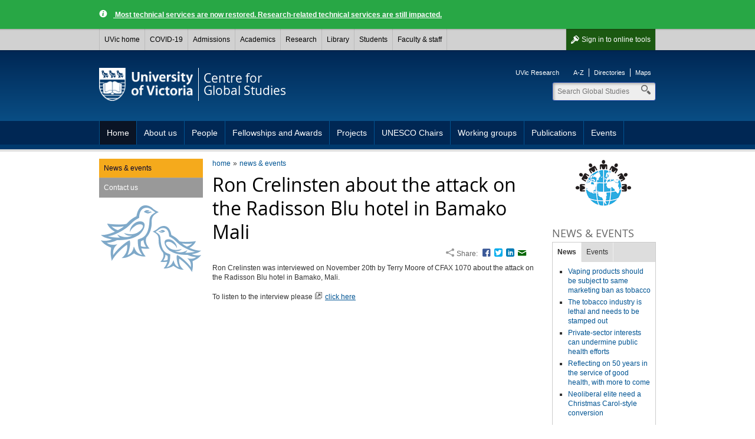

--- FILE ---
content_type: text/html; charset=UTF-8
request_url: https://www.uvic.ca/research/centres/globalstudies/home/news/current/ron-crelinsten-on-about-the-attack-on-the-radisson-blu-hotel-in-bamako--mali.php
body_size: 5650
content:

        
        <!DOCTYPE html><html xmlns="http://www.w3.org/1999/xhtml" lang="en" xml:lang="en">
    <head>
        
        <title>
            Ron Crelinsten about the attack on the Radisson Blu hotel in Bamako  Mali - University of Victoria        
        </title>
        <!-- Template 3.4.2 -->
        
        
        <meta content="text/html; charset=UTF-8" http-equiv="Content-Type"/>
        <meta content="IE=edge,chrome=1" http-equiv="X-UA-Compatible"/>
        <meta content="en" http-equiv="content-language"/>
        <meta content="width=device-width, initial-scale=1" name="viewport"/>
    
        <!-- Twitter and Facebook meta tags -->
            <meta content="1545257999056382" property="fb:app_id"/>
    <meta content="website" property="og:type"/>
    <meta content="@uvic" name="twitter:site"/>
    <meta content="UVic.ca" property="og:site_name"/>
    <meta content="Ron Crelinsten about the attack on the Radisson Blu hotel in Bamako  Mali - University of Victoria" name="twitter:title"/>
    <meta content="Ron Crelinsten about the attack on the Radisson Blu hotel in Bamako  Mali - University of Victoria" property="og:title"/>

    <meta property="og:url" content="https://www.uvic.ca/research/centres/globalstudies/home/news/current/ron-crelinsten-on-about-the-attack-on-the-radisson-blu-hotel-in-bamako--mali.php" />

                                                           																																																																									                                                                                                                             																																																																									                       																																																																									                                                                                                                                                                                                                                                                                                              <meta content="Ron Crelinsten was interviewed on November 20th by Terry Moore of CFAX 1070 about the attack on the Radisson Blu hotel in Bamako, Mali...." name="twitter:description"/>
    <meta content="Ron Crelinsten was interviewed on November 20th by Terry Moore of CFAX 1070 about the attack on the Radisson Blu hotel in Bamako, Mali...." property="og:description"/>
                                                                                                                            																												                                               
    <meta property="og:image" content="https://www.uvic.ca/assets/template3-4/images/graphics/logos/uvic-social-default.gif" />
    <meta name="twitter:card" content="summary" />
    <meta name="twitter:image" content="https://www.uvic.ca/assets/template3-4/images/graphics/logos/uvic-social-default.gif" />


    <link rel="canonical" href="https://www.uvic.ca/research/centres/globalstudies/home/news/current/ron-crelinsten-on-about-the-attack-on-the-radisson-blu-hotel-in-bamako--mali.php" />

    
 

 
                    
                      
                        <link href="/../assets/template3-4/images/favicon.ico" rel="shortcut icon" type="image/x-icon"/>
        <link href="/../assets/template3-4/css/styles.css" media="all" rel="stylesheet" type="text/css"/>
        <!--[if lte IE 9]>
        <script type="text/javascript" src="/assets/template3-4/js/html5shiv.js"></script>
        <link href="/assets/template3-4/css/ie.css" rel="stylesheet" media="all">
        <![endif]-->
        <script src="/js/current3/uvic.pack.js" type="text/javascript"></script>
          
        <link href="../../../assets/css/site-styles.css" rel="stylesheet" type="text/css"/>
    </head>
    <body>    
        
        
        
        
        <noscript><iframe height="0" src="//www.googletagmanager.com/ns.html?id=GTM-53MKD3" style="display:none;visibility:hidden" width="0"></iframe></noscript><script>
            (function(w,d,s,l,i){w[l]=w[l]||[];w[l].push({'gtm.start': new Date().getTime(),event:'gtm.js'});var f=d.getElementsByTagName(s)[0], j=d.createElement(s),dl=l!='dataLayer'?'&amp;l='+l:'';j.async=true;j.src='//www.googletagmanager.com/gtm.js?id='+i+dl;f.parentNode.insertBefore(j,f);})(window,document,'script','dataLayer','GTM-53MKD3');
        </script>
         
    
        <div id="page"><div class="AccessibilityInfo"><ul><li>Skip to 
						<a href="#global" title="Skip to global menu">global menu</a>.
					</li><li>Skip to 
						<a href="#primary" title="Skip to primary navigation">primary navigation</a>.
					</li><li>Skip to 
						<a href="#secondary" title="Skip to secondary navigation">secondary navigation</a>.
					</li><li>Skip to 
						<a href="#content" title="Skip to page content">page content</a>.
					</li></ul></div>
    
    
		
      <div>



 

                                                <div class="uv-advsry uv-advsry--general" role="alert">
            	<div class="wrapper">
            		<a class="uv-advsry__lnk" href="https://news.uvic.ca/2026/temporary-systems-outages/"> Most technical services are now restored. Research-related technical services are still impacted.</a>
            	</div>
            </div>
                                
        <nav id="glbl" class="glbl">         
    <div class="wrapper">
        
        <a class="glbl__lnk glbl__lnk--signout glbl__lnk--icon glbl__lnk--auth" href="/cas/logout?url=https%3A%2F%2Fwww.uvic.ca%2Findex.php">Sign out</a><a class="glbl__lnk glbl__lnk--signin glbl__lnk--icon glbl__lnk--unauth" href="/cas/login?service=https%3A%2F%2Fwww.uvic.ca%2Ftools%2Findex.php">Sign in <span class="mobileHidden"> to online tools</span></a>         
		<div class="glbl__menu--mobile mobileOnly">
			<a class="glbl__lnk glbl__lnk--menu glbl__lnk--icon" href="#">
				<span>UVic</span>
			</a>
			<a class="glbl__lnk glbl__lnk--search glbl__lnk--icon" href="/search/q/index.php">
				<span class="mobileHidden">Search</span>
			</a>
		</div>
        <div class="glbl__menu--deskt mobileHidden">
                            <a class="glbl__lnk glbl__lnk--home" href="/index.php">UVic home</a>
                                            <a class="glbl__lnk " href="/covid19/">COVID-19</a>
                                            <a class="glbl__lnk " href="/admissions/uvic-admissions/index.php">Admissions</a>
                                            <a class="glbl__lnk " href="/academics/faculties-schools-and-services/index.php">Academics</a>
                                            <a class="glbl__lnk " href="/research-innovation/research-at-uvic/">Research</a>
                                            <a class="glbl__lnk " href="/library/index.php">Library</a>
                                            <a class="glbl__lnk " href="/students/index.php">Students</a>
                                            <a class="glbl__lnk " href="/faculty-staff/index.php">Faculty &amp; staff</a>
                                            <a class="glbl__lnk glbl__lnk--tools glbl__lnk--auth" href="/tools/index.php">Online tools</a>
                                    </div>
    </div>
        
        </nav>         

       


<script type="text/javascript">// <![CDATA[
function enableMobileMenu(){var e=document.getElementById("glbl"),t=e.querySelector(".glbl__lnk--menu"),l=e.querySelector(".glbl__menu--deskt"),n=l.querySelectorAll("a"),i=!1;if(document.getElementById("search_box"))var c=e.querySelector(".glbl__lnk--search"),a=document.getElementById("search_box"),o=a.querySelectorAll("a"),s=a.querySelector(".search");var d=!1;function r(e){e.preventDefault(),d&&a&&(a.classList.add("mobile-hidden"),c.classList.remove("glbl__lnk--active"),d=!1),l.classList.toggle("mobileHidden"),t.classList.toggle("glbl__lnk--active"),i=!i}t.addEventListener("click",r,!1),l.addEventListener("click",r,!1);for(var g=n.length-1;g>=0;g--)n[g].addEventListener("click",function(e){e.stopPropagation()},!1);if(document.getElementById("search_box")){function u(e){e.preventDefault(),i&&(l.classList.add("mobileHidden"),t.classList.remove("glbl__lnk--active"),i=!1),a.classList.toggle("mobile-hidden"),c.classList.toggle("glbl__lnk--active"),d=!d}c.addEventListener("click",u,!1),a.addEventListener("click",u,!1);for(g=o.length-1;g>=0;g--)o[g].addEventListener("click",function(e){e.stopPropagation()},!1);s.addEventListener("click",function(e){e.stopPropagation()},!1)}}window.addEventListener("load",enableMobileMenu,!1);
// ]]></script>




</div>      
    
	
            
            
            <div class="AccessibilityInfo">
                <ul>
                    <li>Return to 
                        
                        <a href="#global" title="Return to global menu">global menu</a>.
                    
                    </li>
                    <li>Skip to 
                        
                        <a href="#primary" title="Skip to primary navigation">primary navigation</a>.
                    
                    </li>
                    <li>Skip to 
                        
                        <a href="#secondary" title="Skip to secondary navigation">secondary navigation</a>.
                    
                    </li>
                    <li>Skip to 
                        
                        <a href="#content" title="Skip to page content">page content</a>.
                    
                    </li>
                </ul>
            </div>
            <div class="leftright" id="strctr">
                <header id="header">
                    <div class="edge"></div>
                    <div class="wrapper" id="banner"><a href="/" id="logo"><span>University<br/>of Victoria</span><img alt="University of Victoria" id="printLogo" src="/assets/template3-3/images/uvic-logo-print.png"/></a><a href="../../.." id="unit"><span>Centre for<br/>Global Studies</span></a><aside id="tools"><ul><li><a href="http://www.uvic.ca/research">UVic Research</a></li></ul><ul><li><a href="https://www.uvic.ca/search/a-z-list/">A-Z</a></li><li><a href="https://www.uvic.ca/search/people/">Directories</a></li><li><a href="https://www.uvic.ca/search/maps-buildings/">Maps</a></li></ul></aside><form action="/research/centres/globalstudies/search.php" class="search_box mobile-hidden" id="search_box" method="get"><label class="hidden" for="header_search">Search</label><input class="search" id="header_search" maxlength="255" name="q" placeholder="Search Global Studies" size="10" type="search" value=""/><label class="hidden" for="header_search">Search</label><input id="header_search" name="t" type="hidden" value="4"/><label class="hidden" for="header_search">Search</label><input id="header_search" name="p" type="hidden" value="1"/><label class="hidden" for="header_search">Search</label><input id="header_search" name="g" type="hidden" value="true"/><ul class="search_dropdown" style="display:none;"><li><a class="Global Studies" href="/research/centres/globalstudies/search.php?t=4&amp;p=1&amp;g=true&amp;q=">Search Global Studies</a></li><li><a class="search" href="/search/q/web.php?t=4&amp;p=1&amp;g=true&amp;q=">Search UVic</a></li><li><a class="staff" href="/search/q/directory.php?qtype=pers&amp;persq=">Search for people</a></li><li><a class="departments" href="/search/q/department.php?qtype=dept&amp;deptq=">Search for departments</a></li><li><a class="experts" href="/search/q/experts.php?searchstring=">Search for experts</a></li><li><a class="news" href="/search/q/news.php?searchterm-q=">Search for news</a></li><li><a class="resources" href="/search/q/resources.php?resources-q=">Search for resources</a></li></ul></form></div><a class="menu mobileOnly" href="/"><div class="wrapper"><span>Navigation</span></div></a>
                    <nav class="menu" id="primary">
                        <div class="wrapper">
                            <ul class="one-level"><li class="expanded"><a href="../../../index.php" title="Home">Home</a></li><li><a href="../../../about/index.php" title="About us">About us</a></li><li><a href="../../../people/index.php" title="People">People</a></li><li><a href="../../../fellowship/index.php" title="Fellowships and Awards">Fellowships and Awards</a></li><li><a href="../../../projects/index.php" title="Projects">Projects</a></li><li><a href="../../../unesco-chairs/index.php" title="UNESCO Chairs">UNESCO Chairs</a></li><li><a href="../../../discussion-groups/index.php" title="Working groups">Working groups</a></li><li><a href="../../../publications/index.php" title="Publications">Publications</a></li><li><a href="../../../events/index.php" title="Events">Events</a></li></ul>
                        </div>
                    </nav>
                </header>
                
                
                
                <div class="wrapper" id="main"><nav class="anchorlinks"><ul><li><a class="anchor-secondary" href="#secondary"><span>In this section</span></a></li></ul></nav>
                    <div id="content">
                        <div id="bread"><ul class="breadcrumbs"><li class="first"><a href="../../../index.php">home</a></li><li><a href="../index.php">news &amp; events</a></li></ul></div>
                        <div class="feed news-feed" xmlns:xalan="http://xml.apache.org/xalan"><article class="feed-item"><h1 class="feed-title" id="PageTopHeading">Ron Crelinsten about the attack on the Radisson Blu hotel in Bamako  Mali</h1>
    
        
            
       <div class="sharing chiclets">
              <span class="title">Share:</span>
              <ul class="chiclets">
                <li><a class="facebook" href="https://www.facebook.com/dialog/share?app_id=1545257999056382&amp;href=http%3A%2F%2Fwww.uvic.ca%2Fresearch%2Fcentres%2Fglobalstudies%2Fhome%2Fnews%2Fcurrent%2Fron-crelinsten-on-about-the-attack-on-the-radisson-blu-hotel-in-bamako--mali.php&amp;redirect_uri=http%3A%2F%2Fwww.uvic.ca%2Fresearch%2Fcentres%2Fglobalstudies%2Fhome%2Fnews%2Fcurrent%2Fron-crelinsten-on-about-the-attack-on-the-radisson-blu-hotel-in-bamako--mali.php" title="Facebook">Facebook</a></li>
                <li><a class="twitter" href="https://twitter.com/share?url=http%3A%2F%2Fwww.uvic.ca%2Fresearch%2Fcentres%2Fglobalstudies%2Fhome%2Fnews%2Fcurrent%2Fron-crelinsten-on-about-the-attack-on-the-radisson-blu-hotel-in-bamako--mali.php&amp;text=Ron+Crelinsten+about+the+attack+on+the+Radisson+Blu+hotel+in+Bamako++Mali" title="Twitter">Twitter</a></li>
                <li><a class="linkedin" href="https://www.linkedin.com/shareArticle?mini=true&amp;url=http%3A%2F%2Fwww.uvic.ca%2Fresearch%2Fcentres%2Fglobalstudies%2Fhome%2Fnews%2Fcurrent%2Fron-crelinsten-on-about-the-attack-on-the-radisson-blu-hotel-in-bamako--mali.php&amp;title=Ron+Crelinsten+about+the+attack+on+the+Radisson+Blu+hotel+in+Bamako++Mali&amp;summary=University+of+Victoria&amp;source=LinkedIn" title="LinkedIn">LinkedIn</a></li>
                <li><a class="email" href="mailto:?subject=Ron Crelinsten about the attack on the Radisson Blu hotel in Bamako  Mali - University of Victoria&amp;body=Title:Ron Crelinsten about the attack on the Radisson Blu hotel in Bamako  Mali%0A%0Ahttp%3A%2F%2Fwww.uvic.ca%2Fresearch%2Fcentres%2Fglobalstudies%2Fhome%2Fnews%2Fcurrent%2Fron-crelinsten-on-about-the-attack-on-the-radisson-blu-hotel-in-bamako--mali.php" title="Email">Email</a></li>
              </ul>
            </div>     
    <div class="clearall"></div><div class="feed-content"><div><p>Ron Crelinsten was interviewed on November 20th by Terry Moore of CFAX 1070 about the attack on the Radisson Blu hotel in Bamako, Mali.</p>
<p>To listen to the interview please <a class="external" href="https://soundcloud.com/terry-moore-cfax/november-20-4pm?in=terry-moore-cfax/sets/terry-moore" target="_blank">click here</a></p></div></div></article></div>
                    </div>
                    
                    <nav id="anchorlinks">
                        <ul>
                            <li>
                                <a class="anchor-primary" href="#primary">
                                    <span>Navigation</span>
                                </a>
                            </li>
                            <li>
                                <a class="anchor-content" href="#main">
                                    <span>Content</span>
                                </a>
                            </li>
                            <li>
                                <a class="anchor-footer" href="#mobilelinks">
                                    <span>Quick links</span>
                                </a>
                            </li>
                        </ul>
                    </nav>
                    <div id="left">
                        <nav class="menu" id="secondary">
                            <h3 class="mobile-only" href="#">In this section</h3><ul><li class="tertiary"><a class="current" href="../index.php" title="News &amp; events">News &amp; events</a></li><li class="tertiary"><a href="../../contact/index.php" title="Contact us">Contact us</a></li></ul>
                        </nav>
                        
                    </div>
                    
                    <aside id="right">
                        <div class="colRow" xmlns:xalan="http://xml.apache.org/xalan"><div class="full col right"><a href="../../contact/index.php"><img alt="Global Studies logo" height="80" src="../../../assets/images/buttons/promo-globalstudies2.png" width="174"/></a><br/><br/></div></div>
                        <div class="colRow" xmlns:xalan="http://xml.apache.org/xalan"><div class="full col right"><h4>News &amp; events</h4><div class="tabs"><ul><li><a href="#tabs-news">News</a></li><li><a href="#tabs-events">Events</a></li></ul><div id="tabs-news"><div class="news-feed">
      
      
      
         <ul><li><a class="" href="https://www.timescolonist.com/opinion/trevor-hancock-vaping-products-should-be-subject-to-same-marketing-ban-as-tobacco-8140634">Vaping products should be subject to same marketing ban as tobacco</a></li><li><a class="" href="https://www.timescolonist.com/opinion/trevor-hancock-the-tobacco-industry-is-lethal-and-needs-to-be-stamped-out-8105979">The tobacco industry is lethal and needs to be stamped out</a></li><li><a class="" href="https://www.timescolonist.com/opinion/trevor-hancock-private-sector-interests-can-undermine-public-health-efforts-8067295">Private-sector interests can undermine public health efforts</a></li><li><a class="" href="https://www.timescolonist.com/opinion/trevor-hancock-relecting-on-50-years-in-the-service-of-good-health-with-more-to-come-8035525">Reflecting on 50 years in the service of good health, with more to come</a></li><li><a class="" href="https://www.timescolonist.com/opinion/trevor-hancock-neoliberal-elite-need-a-christmas-carol-style-conversion-8005113">Neoliberal elite need a Christmas Carol-style conversion</a></li></ul>        <p><a href="../index.php">More news</a></p>
       
      </div></div><div id="tabs-events"><div class="lwcw" data-options="id=231&amp;format=html"></div><script id="lw_lwcw" src="//events.uvic.ca/livewhale/theme/core/scripts/lwcw.js" type="text/javascript"></script></div></div></div></div><div class="colRow" xmlns:xalan="http://xml.apache.org/xalan"><div class="full col right"><div class="accordions" id="acc-627"><h3><a href="#acc-facebook">Facebook</a></h3><div>Like us on <span class="facebook"></span><a class="facebook" href="https://www.facebook.com/CentreForGlobalStudies?filter=2">Facebook</a> to receive news and events on campus.</div><h3><a href="#acc-youtube">YouTube</a></h3><div>Watch our seminars on <a class="youtube" href="http://www.youtube.com/user/Centre4GlobalStudies">YouTube</a>.</div><h3><a href="#acc-instagram">Instagram</a></h3><div>Follow us on our brand new <a href="https://www.instagram.com/cfgs_uvic/" rel="noopener" target="_blank">Instagram</a></div></div><script type="text/javascript">$("#acc-627").accordion({
                    
                     autoHeight: false,
                     navigation: true
                    });</script></div></div>
                        
                    </aside>
                    
                </div>
                <div class="AccessibilityInfo">
                    <ul>
                        <li>Return to 
                            
                            <a href="#global" title="Return to global menu">global menu</a>.
                        
                        </li>
                        <li>Return to 
                            
                            <a href="#primary" title="Return to primary navigation">primary navigation</a>.
                        
                        </li>
                        <li>Return to 
                            
                            <a href="#secondary" title="Return to secondary navigation">secondary navigation</a>.
                        
                        </li>
                        <li>Return to 
                            
                            <a href="#content" title="Return to page content">page content</a>.
                        
                        </li>
                    </ul>
                </div>
            </div>
            <footer id="footer"><div class="wrapper"><div class="col"><h5>Contact</h5><column-content><p>Centre for Global Studies<br/>
Sedgewick Bldg C173<br/>
Phone: 250-721-8800<br/>
 Fax: 250-472-4830<br/>
<br/>
 <a href="../../contact/index.php">More contact information</a></p></column-content></div><div class="col"><h5>Accessibility</h5><ul><li><a href="https://www.uvic.ca/info/accessibility/index.php">Website accessibility info</a></li><li><a href="https://www.uvic.ca/facilities-old/service/accessibility/index.php">Campus accessibility info</a></li></ul></div><div class="col"><h5>Social media</h5><column-content><ul class="chiclets">
<li><a class="twitter" href="http://twitter.com/CFGS_UVic">Twitter</a></li>
<li><a class="facebook" href="https://www.facebook.com/CentreForGlobalStudies">Facebook</a></li>
<li><a class="youtube" href="http://www.youtube.com/user/Centre4GlobalStudies">YouTube</a></li>
</ul></column-content></div><div class="col"><h5>Find more</h5><ul><li><a href="https://www.uvic.ca/search/index.php">Search</a></li><li><a href="https://www.uvic.ca/search/a-z-list/index.php">A-Z</a></li><li><a href="https://www.uvic.ca/search/people/index.php">Directories</a></li><li><a href="https://www.uvic.ca/search/maps-buildings/index.php">Maps</a></li></ul></div><ul class="legal"><li><a href="https://www.uvic.ca/info/copyright-information/index.php">&#169; University of Victoria</a></li><li><a href="https://www.uvic.ca/info/terms-of-use/index.php">Legal notices</a></li><li><a href="https://www.uvic.ca/info/emergency-contacts/index.php">Emergency contacts</a></li></ul></div></footer>
            <footer id="mobilelinks">
                <ul>
                    <li>
                        <a class="mobile-top" href="#global-container">
                            <span>back to top</span>
                        </a>
                    </li>
                    <li>
                        <a class="mobile-maps" href="https://www.uvic.ca/search/maps-buildings/">
                            <span>Campus maps</span>
                        </a>
                    </li>
                    <li>
                        <a class="mobile-security" href="https://www.uvic.ca/security/">
                            <span>Campus Security</span>
                        </a>
                    </li>
                    <li>
                        <a class="mobile-contact" href="https://www.uvic.ca/about-uvic/contact-us/">
                            <span>Contact us</span>
                        </a>
                    </li>
                    <li>
                        <a class="mobile-home" href="/">
                            <span>UVic.ca</span>
                        </a>
                    </li>
                    <li>
                        <a class="mobile-resources" href="https://www.uvic.ca/students/campus-services/student-resources/">
                            <span>Student<br/>resources</span>
                        </a>
                    </li>
                    <li>
                        <a class="mobile-resources" href="https://www.uvic.ca/search/a-z-list/">
                            <span>Faculty &amp; staff<br/>resources</span>
                        </a>
                    </li>
                    <li>
                        <a class="mobile-sign" href="https://www.uvic.ca/cas/login">
                            <span>Sign in</span>
                        </a>
                    </li>
                </ul>
            </footer>
        </div>
    </body>
</html>

--- FILE ---
content_type: text/html;charset=UTF-8
request_url: https://events.uvic.ca/live/widget/231
body_size: 393
content:
<ul class="feed feed-events feed-bullets"><li class="feed-item"><a href="https://events.uvic.ca/global/event/104855-cfgs-global-talk-envisioning-the-cfgs-in-our" class="external">Jan 21 - CFGS Global Talk: Envisioning the CFGS in our Changing World</a></li><li class="feed-item"><a href="https://events.uvic.ca/live/events/103936-guest-speaker-richard-bellamy" class="external">Jan 22 - Guest Speaker: Richard Bellamy</a></li></ul><p><a href="https://events.uvic.ca/global/">More Global Studies events</a></p>

--- FILE ---
content_type: text/css
request_url: https://www.uvic.ca/research/centres/globalstudies/assets/css/site-styles.css
body_size: 201
content:
/*  Site-specific styles */
.filter-control {
    color: #039;
    cursor: pointer;
}

#aud-filter {
    background-color: #dae1e7;
    margin-bottom: 1.5em;
    padding: 0.5em;
}

#aud-filter ul, #aud-filter .inline-form {
    display: inline-block;
    vertical-align: middle;
}